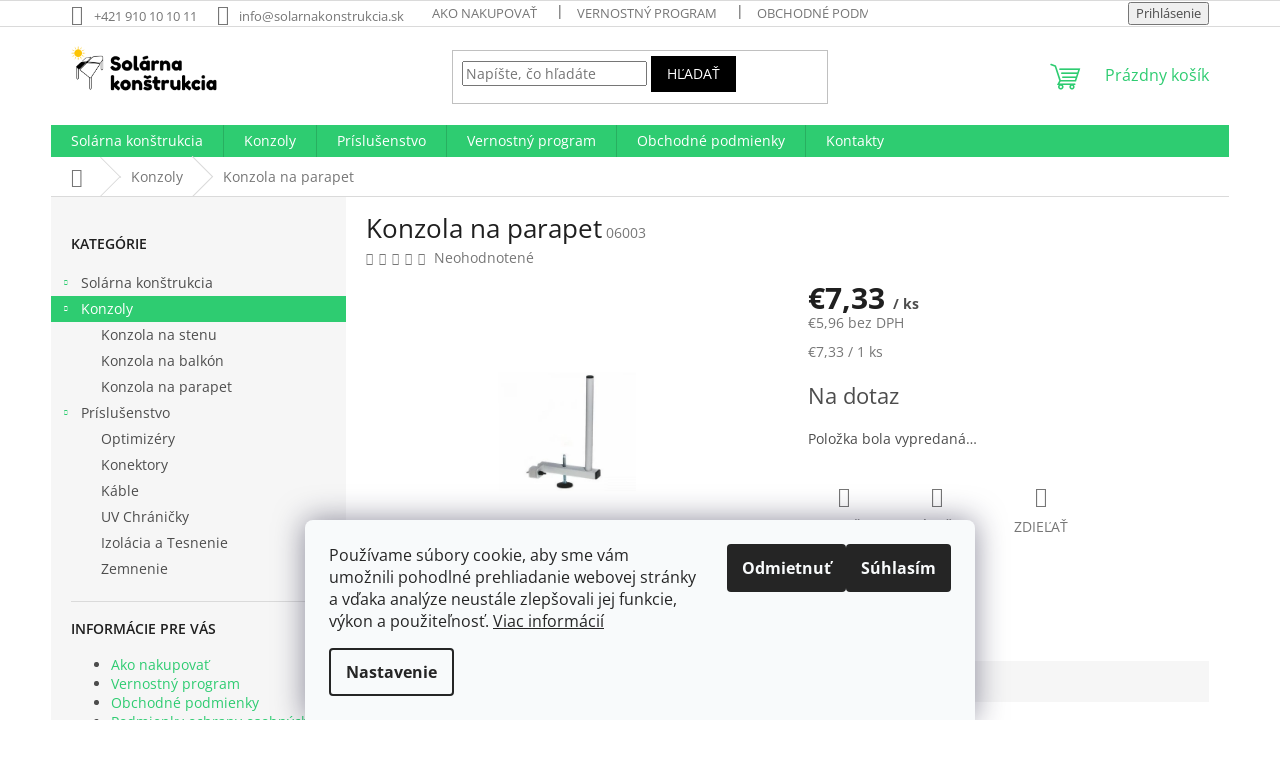

--- FILE ---
content_type: text/html; charset=utf-8
request_url: https://www.solarnakonstrukcia.sk/konzola-na-parapet-2/
body_size: 22168
content:
<!doctype html><html lang="sk" dir="ltr" class="header-background-light external-fonts-loaded"><head><meta charset="utf-8" /><meta name="viewport" content="width=device-width,initial-scale=1" /><title>Konzola na parapet</title><link rel="preconnect" href="https://cdn.myshoptet.com" /><link rel="dns-prefetch" href="https://cdn.myshoptet.com" /><link rel="preload" href="https://cdn.myshoptet.com/prj/dist/master/cms/libs/jquery/jquery-1.11.3.min.js" as="script" /><link href="https://cdn.myshoptet.com/prj/dist/master/cms/templates/frontend_templates/shared/css/font-face/open-sans.css" rel="stylesheet"><link href="https://cdn.myshoptet.com/prj/dist/master/shop/dist/font-shoptet-11.css.62c94c7785ff2cea73b2.css" rel="stylesheet"><script>
dataLayer = [];
dataLayer.push({'shoptet' : {
    "pageId": 683,
    "pageType": "productDetail",
    "currency": "EUR",
    "currencyInfo": {
        "decimalSeparator": ",",
        "exchangeRate": 1,
        "priceDecimalPlaces": 2,
        "symbol": "\u20ac",
        "symbolLeft": 1,
        "thousandSeparator": " "
    },
    "language": "sk",
    "projectId": 556018,
    "product": {
        "id": 48,
        "guid": "fd4f4436-90b8-11ed-9318-ecf4bbd49285",
        "hasVariants": false,
        "codes": [
            {
                "code": "06003"
            }
        ],
        "code": "06003",
        "name": "Konzola na parapet",
        "appendix": "",
        "weight": 0.47999999999999998,
        "currentCategory": "Konzoly",
        "currentCategoryGuid": "63a0411b-6ccb-11e9-ba63-0cc47a6c940e",
        "defaultCategory": "Konzoly",
        "defaultCategoryGuid": "63a0411b-6ccb-11e9-ba63-0cc47a6c940e",
        "currency": "EUR",
        "priceWithVat": 7.3300000000000001
    },
    "stocks": [
        {
            "id": 1,
            "title": "Tvrdo\u0161\u00edn",
            "isDeliveryPoint": 1,
            "visibleOnEshop": 1
        },
        {
            "id": "ext",
            "title": "Sklad",
            "isDeliveryPoint": 0,
            "visibleOnEshop": 1
        }
    ],
    "cartInfo": {
        "id": null,
        "freeShipping": false,
        "freeShippingFrom": null,
        "leftToFreeGift": {
            "formattedPrice": "\u20ac0",
            "priceLeft": 0
        },
        "freeGift": false,
        "leftToFreeShipping": {
            "priceLeft": null,
            "dependOnRegion": null,
            "formattedPrice": null
        },
        "discountCoupon": [],
        "getNoBillingShippingPrice": {
            "withoutVat": 0,
            "vat": 0,
            "withVat": 0
        },
        "cartItems": [],
        "taxMode": "ORDINARY"
    },
    "cart": [],
    "customer": {
        "priceRatio": 1,
        "priceListId": 1,
        "groupId": null,
        "registered": false,
        "mainAccount": false
    }
}});
dataLayer.push({'cookie_consent' : {
    "marketing": "denied",
    "analytics": "denied"
}});
document.addEventListener('DOMContentLoaded', function() {
    shoptet.consent.onAccept(function(agreements) {
        if (agreements.length == 0) {
            return;
        }
        dataLayer.push({
            'cookie_consent' : {
                'marketing' : (agreements.includes(shoptet.config.cookiesConsentOptPersonalisation)
                    ? 'granted' : 'denied'),
                'analytics': (agreements.includes(shoptet.config.cookiesConsentOptAnalytics)
                    ? 'granted' : 'denied')
            },
            'event': 'cookie_consent'
        });
    });
});
</script>

<!-- Google Tag Manager -->
<script>(function(w,d,s,l,i){w[l]=w[l]||[];w[l].push({'gtm.start':
new Date().getTime(),event:'gtm.js'});var f=d.getElementsByTagName(s)[0],
j=d.createElement(s),dl=l!='dataLayer'?'&l='+l:'';j.async=true;j.src=
'https://www.googletagmanager.com/gtm.js?id='+i+dl;f.parentNode.insertBefore(j,f);
})(window,document,'script','dataLayer','GTM-ND37JMRK');</script>
<!-- End Google Tag Manager -->

<meta property="og:type" content="website"><meta property="og:site_name" content="solarnakonstrukcia.sk"><meta property="og:url" content="https://www.solarnakonstrukcia.sk/konzola-na-parapet-2/"><meta property="og:title" content="Konzola na parapet"><meta name="author" content="www.SolarnaKonstrukcia.sk"><meta name="web_author" content="Shoptet.sk"><meta name="dcterms.rightsHolder" content="www.solarnakonstrukcia.sk"><meta name="robots" content="index,follow"><meta property="og:image" content="https://cdn.myshoptet.com/usr/www.solarnakonstrukcia.sk/user/shop/big/48_konzola-na-parapet.png?63d2db39"><meta property="product:price:amount" content="7.33"><meta property="product:price:currency" content="EUR"><style>:root {--color-primary: #2ecc71;--color-primary-h: 145;--color-primary-s: 63%;--color-primary-l: 49%;--color-primary-hover: #27ae60;--color-primary-hover-h: 145;--color-primary-hover-s: 63%;--color-primary-hover-l: 42%;--color-secondary: #34495e;--color-secondary-h: 210;--color-secondary-s: 29%;--color-secondary-l: 29%;--color-secondary-hover: #2c3e50;--color-secondary-hover-h: 210;--color-secondary-hover-s: 29%;--color-secondary-hover-l: 24%;--color-tertiary: #000000;--color-tertiary-h: 0;--color-tertiary-s: 0%;--color-tertiary-l: 0%;--color-tertiary-hover: #000000;--color-tertiary-hover-h: 0;--color-tertiary-hover-s: 0%;--color-tertiary-hover-l: 0%;--color-header-background: #ffffff;--template-font: "Open Sans";--template-headings-font: "Open Sans";--header-background-url: none;--cookies-notice-background: #F8FAFB;--cookies-notice-color: #252525;--cookies-notice-button-hover: #27263f;--cookies-notice-link-hover: #3b3a5f;--templates-update-management-preview-mode-content: "Náhľad aktualizácií šablóny je aktívny pre váš prehliadač."}</style>
    
    <link href="https://cdn.myshoptet.com/prj/dist/master/shop/dist/main-11.less.5a24dcbbdabfd189c152.css" rel="stylesheet" />
                <link href="https://cdn.myshoptet.com/prj/dist/master/shop/dist/mobile-header-v1-11.less.1ee105d41b5f713c21aa.css" rel="stylesheet" />
    
    <script>var shoptet = shoptet || {};</script>
    <script src="https://cdn.myshoptet.com/prj/dist/master/shop/dist/main-3g-header.js.05f199e7fd2450312de2.js"></script>
<!-- User include --><!-- api 1612(1202) html code header -->
<script id='pixel-chaty' async='true' src='https://cdn.chaty.app/pixel.js?id=MSpXldnG'></script>
<!-- project html code header -->
<meta name="facebook-domain-verification" content="kqz2iymjmrrqxquu1sz5t8jy79p6ws" />
<script id="chatway" async="true" src="https://cdn.chatway.app/widget.js?id=9zMqV4FLIgws"></script>


<!-- /User include --><link rel="shortcut icon" href="/favicon.ico" type="image/x-icon" /><link rel="canonical" href="https://www.solarnakonstrukcia.sk/konzola-na-parapet-2/" /><style>/* custom background */@media (min-width: 992px) {body {background-color: #ffffff ;background-position: top center;background-repeat: no-repeat;background-attachment: scroll;}}</style>    <!-- Global site tag (gtag.js) - Google Analytics -->
    <script async src="https://www.googletagmanager.com/gtag/js?id=G-VN5M0XVSGL"></script>
    <script>
        
        window.dataLayer = window.dataLayer || [];
        function gtag(){dataLayer.push(arguments);}
        

                    console.debug('default consent data');

            gtag('consent', 'default', {"ad_storage":"denied","analytics_storage":"denied","ad_user_data":"denied","ad_personalization":"denied","wait_for_update":500});
            dataLayer.push({
                'event': 'default_consent'
            });
        
        gtag('js', new Date());

        
                gtag('config', 'G-VN5M0XVSGL', {"groups":"GA4","send_page_view":false,"content_group":"productDetail","currency":"EUR","page_language":"sk"});
        
                gtag('config', 'AW-11103827842', {"allow_enhanced_conversions":true});
        
        
        
        
        
                    gtag('event', 'page_view', {"send_to":"GA4","page_language":"sk","content_group":"productDetail","currency":"EUR"});
        
                gtag('set', 'currency', 'EUR');

        gtag('event', 'view_item', {
            "send_to": "UA",
            "items": [
                {
                    "id": "06003",
                    "name": "Konzola na parapet",
                    "category": "Konzoly",
                                                            "price": 5.96
                }
            ]
        });
        
        
        
        
        
                    gtag('event', 'view_item', {"send_to":"GA4","page_language":"sk","content_group":"productDetail","value":5.96,"currency":"EUR","items":[{"item_id":"06003","item_name":"Konzola na parapet","item_category":"Konzoly","price":5.96,"quantity":1,"index":0}]});
        
        
        
        
        
        
        
        document.addEventListener('DOMContentLoaded', function() {
            if (typeof shoptet.tracking !== 'undefined') {
                for (var id in shoptet.tracking.bannersList) {
                    gtag('event', 'view_promotion', {
                        "send_to": "UA",
                        "promotions": [
                            {
                                "id": shoptet.tracking.bannersList[id].id,
                                "name": shoptet.tracking.bannersList[id].name,
                                "position": shoptet.tracking.bannersList[id].position
                            }
                        ]
                    });
                }
            }

            shoptet.consent.onAccept(function(agreements) {
                if (agreements.length !== 0) {
                    console.debug('gtag consent accept');
                    var gtagConsentPayload =  {
                        'ad_storage': agreements.includes(shoptet.config.cookiesConsentOptPersonalisation)
                            ? 'granted' : 'denied',
                        'analytics_storage': agreements.includes(shoptet.config.cookiesConsentOptAnalytics)
                            ? 'granted' : 'denied',
                                                                                                'ad_user_data': agreements.includes(shoptet.config.cookiesConsentOptPersonalisation)
                            ? 'granted' : 'denied',
                        'ad_personalization': agreements.includes(shoptet.config.cookiesConsentOptPersonalisation)
                            ? 'granted' : 'denied',
                        };
                    console.debug('update consent data', gtagConsentPayload);
                    gtag('consent', 'update', gtagConsentPayload);
                    dataLayer.push(
                        { 'event': 'update_consent' }
                    );
                }
            });
        });
    </script>
<script>
    (function(t, r, a, c, k, i, n, g) { t['ROIDataObject'] = k;
    t[k]=t[k]||function(){ (t[k].q=t[k].q||[]).push(arguments) },t[k].c=i;n=r.createElement(a),
    g=r.getElementsByTagName(a)[0];n.async=1;n.src=c;g.parentNode.insertBefore(n,g)
    })(window, document, 'script', '//www.heureka.sk/ocm/sdk.js?source=shoptet&version=2&page=product_detail', 'heureka', 'sk');

    heureka('set_user_consent', 0);
</script>
</head><body class="desktop id-683 in-konzoly template-11 type-product type-detail multiple-columns-body columns-3 ums_forms_redesign--off ums_a11y_category_page--on ums_discussion_rating_forms--off ums_flags_display_unification--on ums_a11y_login--on mobile-header-version-1"><noscript>
    <style>
        #header {
            padding-top: 0;
            position: relative !important;
            top: 0;
        }
        .header-navigation {
            position: relative !important;
        }
        .overall-wrapper {
            margin: 0 !important;
        }
        body:not(.ready) {
            visibility: visible !important;
        }
    </style>
    <div class="no-javascript">
        <div class="no-javascript__title">Musíte zmeniť nastavenie vášho prehliadača</div>
        <div class="no-javascript__text">Pozrite sa na: <a href="https://www.google.com/support/bin/answer.py?answer=23852">Ako povoliť JavaScript vo vašom prehliadači</a>.</div>
        <div class="no-javascript__text">Ak používate software na blokovanie reklám, možno bude potrebné, aby ste povolili JavaScript z tejto stránky.</div>
        <div class="no-javascript__text">Ďakujeme.</div>
    </div>
</noscript>

        <div id="fb-root"></div>
        <script>
            window.fbAsyncInit = function() {
                FB.init({
//                    appId            : 'your-app-id',
                    autoLogAppEvents : true,
                    xfbml            : true,
                    version          : 'v19.0'
                });
            };
        </script>
        <script async defer crossorigin="anonymous" src="https://connect.facebook.net/sk_SK/sdk.js"></script>
<!-- Google Tag Manager (noscript) -->
<noscript><iframe src="https://www.googletagmanager.com/ns.html?id=GTM-ND37JMRK"
height="0" width="0" style="display:none;visibility:hidden"></iframe></noscript>
<!-- End Google Tag Manager (noscript) -->

    <div class="siteCookies siteCookies--bottom siteCookies--light js-siteCookies" role="dialog" data-testid="cookiesPopup" data-nosnippet>
        <div class="siteCookies__form">
            <div class="siteCookies__content">
                <div class="siteCookies__text">
                    Používame súbory cookie, aby sme vám umožnili pohodlné prehliadanie webovej stránky a vďaka analýze neustále zlepšovali jej funkcie, výkon a použiteľnosť. <a href="/podmienky-ochrany-osobnych-udajov/" target="_blank" rel="noopener noreferrer">Viac informácií</a>
                </div>
                <p class="siteCookies__links">
                    <button class="siteCookies__link js-cookies-settings" aria-label="Nastavenia cookies" data-testid="cookiesSettings">Nastavenie</button>
                </p>
            </div>
            <div class="siteCookies__buttonWrap">
                                    <button class="siteCookies__button js-cookiesConsentSubmit" value="reject" aria-label="Odmietnuť cookies" data-testid="buttonCookiesReject">Odmietnuť</button>
                                <button class="siteCookies__button js-cookiesConsentSubmit" value="all" aria-label="Prijať cookies" data-testid="buttonCookiesAccept">Súhlasím</button>
            </div>
        </div>
        <script>
            document.addEventListener("DOMContentLoaded", () => {
                const siteCookies = document.querySelector('.js-siteCookies');
                document.addEventListener("scroll", shoptet.common.throttle(() => {
                    const st = document.documentElement.scrollTop;
                    if (st > 1) {
                        siteCookies.classList.add('siteCookies--scrolled');
                    } else {
                        siteCookies.classList.remove('siteCookies--scrolled');
                    }
                }, 100));
            });
        </script>
    </div>
<a href="#content" class="skip-link sr-only">Prejsť na obsah</a><div class="overall-wrapper"><div class="user-action"><div class="container">
    <div class="user-action-in">
                    <div id="login" class="user-action-login popup-widget login-widget" role="dialog" aria-labelledby="loginHeading">
        <div class="popup-widget-inner">
                            <h2 id="loginHeading">Prihlásenie k vášmu účtu</h2><div id="customerLogin"><form action="/action/Customer/Login/" method="post" id="formLoginIncluded" class="csrf-enabled formLogin" data-testid="formLogin"><input type="hidden" name="referer" value="" /><div class="form-group"><div class="input-wrapper email js-validated-element-wrapper no-label"><input type="email" name="email" class="form-control" autofocus placeholder="E-mailová adresa (napr. jan@novak.sk)" data-testid="inputEmail" autocomplete="email" required /></div></div><div class="form-group"><div class="input-wrapper password js-validated-element-wrapper no-label"><input type="password" name="password" class="form-control" placeholder="Heslo" data-testid="inputPassword" autocomplete="current-password" required /><span class="no-display">Nemôžete vyplniť toto pole</span><input type="text" name="surname" value="" class="no-display" /></div></div><div class="form-group"><div class="login-wrapper"><button type="submit" class="btn btn-secondary btn-text btn-login" data-testid="buttonSubmit">Prihlásiť sa</button><div class="password-helper"><a href="/registracia/" data-testid="signup" rel="nofollow">Nová registrácia</a><a href="/klient/zabudnute-heslo/" rel="nofollow">Zabudnuté heslo</a></div></div></div></form>
</div>                    </div>
    </div>

                            <div id="cart-widget" class="user-action-cart popup-widget cart-widget loader-wrapper" data-testid="popupCartWidget" role="dialog" aria-hidden="true">
    <div class="popup-widget-inner cart-widget-inner place-cart-here">
        <div class="loader-overlay">
            <div class="loader"></div>
        </div>
    </div>

    <div class="cart-widget-button">
        <a href="/kosik/" class="btn btn-conversion" id="continue-order-button" rel="nofollow" data-testid="buttonNextStep">Pokračovať do košíka</a>
    </div>
</div>
            </div>
</div>
</div><div class="top-navigation-bar" data-testid="topNavigationBar">

    <div class="container">

        <div class="top-navigation-contacts">
            <strong>Zákaznícka podpora:</strong><a href="tel:+421910101011" class="project-phone" aria-label="Zavolať na +421910101011" data-testid="contactboxPhone"><span>+421 910 10 10 11</span></a><a href="mailto:info@solarnakonstrukcia.sk" class="project-email" data-testid="contactboxEmail"><span>info@solarnakonstrukcia.sk</span></a>        </div>

                            <div class="top-navigation-menu">
                <div class="top-navigation-menu-trigger"></div>
                <ul class="top-navigation-bar-menu">
                                            <li class="top-navigation-menu-item-27">
                            <a href="/ako-nakupovat/">Ako nakupovať</a>
                        </li>
                                            <li class="top-navigation-menu-item-726">
                            <a href="/vernostny-program/">Vernostný program</a>
                        </li>
                                            <li class="top-navigation-menu-item-39">
                            <a href="/obchodne-podmienky/">Obchodné podmienky</a>
                        </li>
                                            <li class="top-navigation-menu-item-691">
                            <a href="/podmienky-ochrany-osobnych-udajov/">Podmienky ochrany osobných údajov</a>
                        </li>
                                            <li class="top-navigation-menu-item--6">
                            <a href="/napiste-nam/">Napíšte nám</a>
                        </li>
                                    </ul>
                <ul class="top-navigation-bar-menu-helper"></ul>
            </div>
        
        <div class="top-navigation-tools top-navigation-tools--language">
            <div class="responsive-tools">
                <a href="#" class="toggle-window" data-target="search" aria-label="Hľadať" data-testid="linkSearchIcon"></a>
                                                            <a href="#" class="toggle-window" data-target="login"></a>
                                                    <a href="#" class="toggle-window" data-target="navigation" aria-label="Menu" data-testid="hamburgerMenu"></a>
            </div>
                        <button class="top-nav-button top-nav-button-login toggle-window" type="button" data-target="login" aria-haspopup="dialog" aria-controls="login" aria-expanded="false" data-testid="signin"><span>Prihlásenie</span></button>        </div>

    </div>

</div>
<header id="header"><div class="container navigation-wrapper">
    <div class="header-top">
        <div class="site-name-wrapper">
            <div class="site-name"><a href="/" data-testid="linkWebsiteLogo"><img src="https://cdn.myshoptet.com/usr/www.solarnakonstrukcia.sk/user/logos/solarne-konstrukcia-2.png" alt="www.SolarnaKonstrukcia.sk" fetchpriority="low" /></a></div>        </div>
        <div class="search" itemscope itemtype="https://schema.org/WebSite">
            <meta itemprop="headline" content="Konzoly"/><meta itemprop="url" content="https://www.solarnakonstrukcia.sk"/>            <form action="/action/ProductSearch/prepareString/" method="post"
    id="formSearchForm" class="search-form compact-form js-search-main"
    itemprop="potentialAction" itemscope itemtype="https://schema.org/SearchAction" data-testid="searchForm">
    <fieldset>
        <meta itemprop="target"
            content="https://www.solarnakonstrukcia.sk/vyhladavanie/?string={string}"/>
        <input type="hidden" name="language" value="sk"/>
        
            
<input
    type="search"
    name="string"
        class="query-input form-control search-input js-search-input"
    placeholder="Napíšte, čo hľadáte"
    autocomplete="off"
    required
    itemprop="query-input"
    aria-label="Vyhľadávanie"
    data-testid="searchInput"
>
            <button type="submit" class="btn btn-default" data-testid="searchBtn">Hľadať</button>
        
    </fieldset>
</form>
        </div>
        <div class="navigation-buttons">
                
    <a href="/kosik/" class="btn btn-icon toggle-window cart-count" data-target="cart" data-hover="true" data-redirect="true" data-testid="headerCart" rel="nofollow" aria-haspopup="dialog" aria-expanded="false" aria-controls="cart-widget">
        
                <span class="sr-only">Nákupný košík</span>
        
            <span class="cart-price visible-lg-inline-block" data-testid="headerCartPrice">
                                    Prázdny košík                            </span>
        
    
            </a>
        </div>
    </div>
    <nav id="navigation" aria-label="Hlavné menu" data-collapsible="true"><div class="navigation-in menu"><ul class="menu-level-1" role="menubar" data-testid="headerMenuItems"><li class="menu-item-674 ext" role="none"><a href="/solarna-konstrukcia/" data-testid="headerMenuItem" role="menuitem" aria-haspopup="true" aria-expanded="false"><b>Solárna konštrukcia</b><span class="submenu-arrow"></span></a><ul class="menu-level-2" aria-label="Solárna konštrukcia" tabindex="-1" role="menu"><li class="menu-item-679" role="none"><a href="/hlinikove-profily--h-l/" class="menu-image" data-testid="headerMenuItem" tabindex="-1" aria-hidden="true"><img src="data:image/svg+xml,%3Csvg%20width%3D%22140%22%20height%3D%22100%22%20xmlns%3D%22http%3A%2F%2Fwww.w3.org%2F2000%2Fsvg%22%3E%3C%2Fsvg%3E" alt="" aria-hidden="true" width="140" height="100"  data-src="https://cdn.myshoptet.com/usr/www.solarnakonstrukcia.sk/user/categories/thumb/1.png" fetchpriority="low" /></a><div><a href="/hlinikove-profily--h-l/" data-testid="headerMenuItem" role="menuitem"><span>Hliníkové profily &quot;H&quot; &quot;L&quot;</span></a>
                        </div></li><li class="menu-item-681" role="none"><a href="/stresne-drziaky/" class="menu-image" data-testid="headerMenuItem" tabindex="-1" aria-hidden="true"><img src="data:image/svg+xml,%3Csvg%20width%3D%22140%22%20height%3D%22100%22%20xmlns%3D%22http%3A%2F%2Fwww.w3.org%2F2000%2Fsvg%22%3E%3C%2Fsvg%3E" alt="" aria-hidden="true" width="140" height="100"  data-src="https://cdn.myshoptet.com/usr/www.solarnakonstrukcia.sk/user/categories/thumb/3.png" fetchpriority="low" /></a><div><a href="/stresne-drziaky/" data-testid="headerMenuItem" role="menuitem"><span>Strešné držiaky</span></a>
                        </div></li><li class="menu-item-732" role="none"><a href="/al-trojuholniky/" class="menu-image" data-testid="headerMenuItem" tabindex="-1" aria-hidden="true"><img src="data:image/svg+xml,%3Csvg%20width%3D%22140%22%20height%3D%22100%22%20xmlns%3D%22http%3A%2F%2Fwww.w3.org%2F2000%2Fsvg%22%3E%3C%2Fsvg%3E" alt="" aria-hidden="true" width="140" height="100"  data-src="https://cdn.myshoptet.com/usr/www.solarnakonstrukcia.sk/user/categories/thumb/maly_30.png" fetchpriority="low" /></a><div><a href="/al-trojuholniky/" data-testid="headerMenuItem" role="menuitem"><span>Al Trojuholníky</span></a>
                        </div></li><li class="menu-item-680" role="none"><a href="/uchyty-a-spojky/" class="menu-image" data-testid="headerMenuItem" tabindex="-1" aria-hidden="true"><img src="data:image/svg+xml,%3Csvg%20width%3D%22140%22%20height%3D%22100%22%20xmlns%3D%22http%3A%2F%2Fwww.w3.org%2F2000%2Fsvg%22%3E%3C%2Fsvg%3E" alt="" aria-hidden="true" width="140" height="100"  data-src="https://cdn.myshoptet.com/usr/www.solarnakonstrukcia.sk/user/categories/thumb/2.png" fetchpriority="low" /></a><div><a href="/uchyty-a-spojky/" data-testid="headerMenuItem" role="menuitem"><span>Úchyty a Spojky</span></a>
                        </div></li><li class="menu-item-714" role="none"><a href="/skrutky-a-matice/" class="menu-image" data-testid="headerMenuItem" tabindex="-1" aria-hidden="true"><img src="data:image/svg+xml,%3Csvg%20width%3D%22140%22%20height%3D%22100%22%20xmlns%3D%22http%3A%2F%2Fwww.w3.org%2F2000%2Fsvg%22%3E%3C%2Fsvg%3E" alt="" aria-hidden="true" width="140" height="100"  data-src="https://cdn.myshoptet.com/usr/www.solarnakonstrukcia.sk/user/categories/thumb/5.png" fetchpriority="low" /></a><div><a href="/skrutky-a-matice/" data-testid="headerMenuItem" role="menuitem"><span>Skrutky a Matice</span></a>
                        </div></li><li class="menu-item-744" role="none"><a href="/kable-a-konektory/" class="menu-image" data-testid="headerMenuItem" tabindex="-1" aria-hidden="true"><img src="data:image/svg+xml,%3Csvg%20width%3D%22140%22%20height%3D%22100%22%20xmlns%3D%22http%3A%2F%2Fwww.w3.org%2F2000%2Fsvg%22%3E%3C%2Fsvg%3E" alt="" aria-hidden="true" width="140" height="100"  data-src="https://cdn.myshoptet.com/usr/www.solarnakonstrukcia.sk/user/categories/thumb/cerveny.png" fetchpriority="low" /></a><div><a href="/kable-a-konektory/" data-testid="headerMenuItem" role="menuitem"><span>Káble a konektory</span></a>
                        </div></li><li class="menu-item-750" role="none"><a href="/stavebna-chemia/" class="menu-image" data-testid="headerMenuItem" tabindex="-1" aria-hidden="true"><img src="data:image/svg+xml,%3Csvg%20width%3D%22140%22%20height%3D%22100%22%20xmlns%3D%22http%3A%2F%2Fwww.w3.org%2F2000%2Fsvg%22%3E%3C%2Fsvg%3E" alt="" aria-hidden="true" width="140" height="100"  data-src="https://cdn.myshoptet.com/usr/www.solarnakonstrukcia.sk/user/categories/thumb/stavebna_chemia.png" fetchpriority="low" /></a><div><a href="/stavebna-chemia/" data-testid="headerMenuItem" role="menuitem"><span>Stavebná chémia</span></a>
                        </div></li></ul></li>
<li class="menu-item-683 ext" role="none"><a href="/konzoly/" class="active" data-testid="headerMenuItem" role="menuitem" aria-haspopup="true" aria-expanded="false"><b>Konzoly</b><span class="submenu-arrow"></span></a><ul class="menu-level-2" aria-label="Konzoly" tabindex="-1" role="menu"><li class="menu-item-684" role="none"><a href="/konzola-na-stenu-2/" class="menu-image" data-testid="headerMenuItem" tabindex="-1" aria-hidden="true"><img src="data:image/svg+xml,%3Csvg%20width%3D%22140%22%20height%3D%22100%22%20xmlns%3D%22http%3A%2F%2Fwww.w3.org%2F2000%2Fsvg%22%3E%3C%2Fsvg%3E" alt="" aria-hidden="true" width="140" height="100"  data-src="https://cdn.myshoptet.com/usr/www.solarnakonstrukcia.sk/user/categories/thumb/7.png" fetchpriority="low" /></a><div><a href="/konzola-na-stenu-2/" data-testid="headerMenuItem" role="menuitem"><span>Konzola na stenu</span></a>
                        </div></li><li class="menu-item-685" role="none"><a href="/konzola-na-balkon/" class="menu-image" data-testid="headerMenuItem" tabindex="-1" aria-hidden="true"><img src="data:image/svg+xml,%3Csvg%20width%3D%22140%22%20height%3D%22100%22%20xmlns%3D%22http%3A%2F%2Fwww.w3.org%2F2000%2Fsvg%22%3E%3C%2Fsvg%3E" alt="" aria-hidden="true" width="140" height="100"  data-src="https://cdn.myshoptet.com/usr/www.solarnakonstrukcia.sk/user/categories/thumb/6.png" fetchpriority="low" /></a><div><a href="/konzola-na-balkon/" data-testid="headerMenuItem" role="menuitem"><span>Konzola na balkón</span></a>
                        </div></li><li class="menu-item-686" role="none"><a href="/konzola-na-parapet/" class="menu-image" data-testid="headerMenuItem" tabindex="-1" aria-hidden="true"><img src="data:image/svg+xml,%3Csvg%20width%3D%22140%22%20height%3D%22100%22%20xmlns%3D%22http%3A%2F%2Fwww.w3.org%2F2000%2Fsvg%22%3E%3C%2Fsvg%3E" alt="" aria-hidden="true" width="140" height="100"  data-src="https://cdn.myshoptet.com/usr/www.solarnakonstrukcia.sk/user/categories/thumb/8.png" fetchpriority="low" /></a><div><a href="/konzola-na-parapet/" data-testid="headerMenuItem" role="menuitem"><span>Konzola na parapet</span></a>
                        </div></li></ul></li>
<li class="menu-item-756 ext" role="none"><a href="/prislusenstvo/" data-testid="headerMenuItem" role="menuitem" aria-haspopup="true" aria-expanded="false"><b>Príslušenstvo</b><span class="submenu-arrow"></span></a><ul class="menu-level-2" aria-label="Príslušenstvo" tabindex="-1" role="menu"><li class="menu-item-759" role="none"><a href="/optimizery/" class="menu-image" data-testid="headerMenuItem" tabindex="-1" aria-hidden="true"><img src="data:image/svg+xml,%3Csvg%20width%3D%22140%22%20height%3D%22100%22%20xmlns%3D%22http%3A%2F%2Fwww.w3.org%2F2000%2Fsvg%22%3E%3C%2Fsvg%3E" alt="" aria-hidden="true" width="140" height="100"  data-src="https://cdn.myshoptet.com/usr/www.solarnakonstrukcia.sk/user/categories/thumb/optimizer.png" fetchpriority="low" /></a><div><a href="/optimizery/" data-testid="headerMenuItem" role="menuitem"><span>Optimizéry</span></a>
                        </div></li><li class="menu-item-762" role="none"><a href="/konektory/" class="menu-image" data-testid="headerMenuItem" tabindex="-1" aria-hidden="true"><img src="data:image/svg+xml,%3Csvg%20width%3D%22140%22%20height%3D%22100%22%20xmlns%3D%22http%3A%2F%2Fwww.w3.org%2F2000%2Fsvg%22%3E%3C%2Fsvg%3E" alt="" aria-hidden="true" width="140" height="100"  data-src="https://cdn.myshoptet.com/usr/www.solarnakonstrukcia.sk/user/categories/thumb/mc4.png" fetchpriority="low" /></a><div><a href="/konektory/" data-testid="headerMenuItem" role="menuitem"><span>Konektory</span></a>
                        </div></li><li class="menu-item-765" role="none"><a href="/kable/" class="menu-image" data-testid="headerMenuItem" tabindex="-1" aria-hidden="true"><img src="data:image/svg+xml,%3Csvg%20width%3D%22140%22%20height%3D%22100%22%20xmlns%3D%22http%3A%2F%2Fwww.w3.org%2F2000%2Fsvg%22%3E%3C%2Fsvg%3E" alt="" aria-hidden="true" width="140" height="100"  data-src="https://cdn.myshoptet.com/usr/www.solarnakonstrukcia.sk/user/categories/thumb/h1z2z2.png" fetchpriority="low" /></a><div><a href="/kable/" data-testid="headerMenuItem" role="menuitem"><span>Káble</span></a>
                        </div></li><li class="menu-item-768" role="none"><a href="/uv-chranicky/" class="menu-image" data-testid="headerMenuItem" tabindex="-1" aria-hidden="true"><img src="data:image/svg+xml,%3Csvg%20width%3D%22140%22%20height%3D%22100%22%20xmlns%3D%22http%3A%2F%2Fwww.w3.org%2F2000%2Fsvg%22%3E%3C%2Fsvg%3E" alt="" aria-hidden="true" width="140" height="100"  data-src="https://cdn.myshoptet.com/usr/www.solarnakonstrukcia.sk/user/categories/thumb/uv_chranicka.png" fetchpriority="low" /></a><div><a href="/uv-chranicky/" data-testid="headerMenuItem" role="menuitem"><span>UV Chráničky</span></a>
                        </div></li><li class="menu-item-771" role="none"><a href="/izolacia-a-tesnenie/" class="menu-image" data-testid="headerMenuItem" tabindex="-1" aria-hidden="true"><img src="data:image/svg+xml,%3Csvg%20width%3D%22140%22%20height%3D%22100%22%20xmlns%3D%22http%3A%2F%2Fwww.w3.org%2F2000%2Fsvg%22%3E%3C%2Fsvg%3E" alt="" aria-hidden="true" width="140" height="100"  data-src="https://cdn.myshoptet.com/usr/www.solarnakonstrukcia.sk/user/categories/thumb/epdm_paska.png" fetchpriority="low" /></a><div><a href="/izolacia-a-tesnenie/" data-testid="headerMenuItem" role="menuitem"><span>Izolácia a Tesnenie</span></a>
                        </div></li><li class="menu-item-774" role="none"><a href="/zemnenie/" class="menu-image" data-testid="headerMenuItem" tabindex="-1" aria-hidden="true"><img src="data:image/svg+xml,%3Csvg%20width%3D%22140%22%20height%3D%22100%22%20xmlns%3D%22http%3A%2F%2Fwww.w3.org%2F2000%2Fsvg%22%3E%3C%2Fsvg%3E" alt="" aria-hidden="true" width="140" height="100"  data-src="https://cdn.myshoptet.com/usr/www.solarnakonstrukcia.sk/user/categories/thumb/zemnenie.png" fetchpriority="low" /></a><div><a href="/zemnenie/" data-testid="headerMenuItem" role="menuitem"><span>Zemnenie</span></a>
                        </div></li></ul></li>
<li class="menu-item-726" role="none"><a href="/vernostny-program/" data-testid="headerMenuItem" role="menuitem" aria-expanded="false"><b>Vernostný program</b></a></li>
<li class="menu-item-39" role="none"><a href="/obchodne-podmienky/" data-testid="headerMenuItem" role="menuitem" aria-expanded="false"><b>Obchodné podmienky</b></a></li>
<li class="menu-item-29" role="none"><a href="/kontakty/" data-testid="headerMenuItem" role="menuitem" aria-expanded="false"><b>Kontakty</b></a></li>
</ul>
    <ul class="navigationActions" role="menu">
                            <li role="none">
                                    <a href="/login/?backTo=%2Fkonzola-na-parapet-2%2F" rel="nofollow" data-testid="signin" role="menuitem"><span>Prihlásenie</span></a>
                            </li>
                        </ul>
</div><span class="navigation-close"></span></nav><div class="menu-helper" data-testid="hamburgerMenu"><span>Viac</span></div>
</div></header><!-- / header -->


                    <div class="container breadcrumbs-wrapper">
            <div class="breadcrumbs navigation-home-icon-wrapper" itemscope itemtype="https://schema.org/BreadcrumbList">
                                                                            <span id="navigation-first" data-basetitle="www.SolarnaKonstrukcia.sk" itemprop="itemListElement" itemscope itemtype="https://schema.org/ListItem">
                <a href="/" itemprop="item" class="navigation-home-icon"><span class="sr-only" itemprop="name">Domov</span></a>
                <span class="navigation-bullet">/</span>
                <meta itemprop="position" content="1" />
            </span>
                                <span id="navigation-1" itemprop="itemListElement" itemscope itemtype="https://schema.org/ListItem">
                <a href="/konzoly/" itemprop="item" data-testid="breadcrumbsSecondLevel"><span itemprop="name">Konzoly</span></a>
                <span class="navigation-bullet">/</span>
                <meta itemprop="position" content="2" />
            </span>
                                            <span id="navigation-2" itemprop="itemListElement" itemscope itemtype="https://schema.org/ListItem" data-testid="breadcrumbsLastLevel">
                <meta itemprop="item" content="https://www.solarnakonstrukcia.sk/konzola-na-parapet-2/" />
                <meta itemprop="position" content="3" />
                <span itemprop="name" data-title="Konzola na parapet">Konzola na parapet <span class="appendix"></span></span>
            </span>
            </div>
        </div>
    
<div id="content-wrapper" class="container content-wrapper">
    
    <div class="content-wrapper-in">
                                                <aside class="sidebar sidebar-left"  data-testid="sidebarMenu">
                                                                                                <div class="sidebar-inner">
                                                                                                        <div class="box box-bg-variant box-categories">    <div class="skip-link__wrapper">
        <span id="categories-start" class="skip-link__target js-skip-link__target sr-only" tabindex="-1">&nbsp;</span>
        <a href="#categories-end" class="skip-link skip-link--start sr-only js-skip-link--start">Preskočiť kategórie</a>
    </div>

<h4>Kategórie</h4>


<div id="categories"><div class="categories cat-01 expandable external" id="cat-674"><div class="topic"><a href="/solarna-konstrukcia/">Solárna konštrukcia<span class="cat-trigger">&nbsp;</span></a></div>

    </div><div class="categories cat-02 expandable active expanded" id="cat-683"><div class="topic active"><a href="/konzoly/">Konzoly<span class="cat-trigger">&nbsp;</span></a></div>

                    <ul class=" active expanded">
                                        <li >
                <a href="/konzola-na-stenu-2/">
                    Konzola na stenu
                                    </a>
                                                                </li>
                                <li >
                <a href="/konzola-na-balkon/">
                    Konzola na balkón
                                    </a>
                                                                </li>
                                <li >
                <a href="/konzola-na-parapet/">
                    Konzola na parapet
                                    </a>
                                                                </li>
                </ul>
    </div><div class="categories cat-01 expandable expanded" id="cat-756"><div class="topic"><a href="/prislusenstvo/">Príslušenstvo<span class="cat-trigger">&nbsp;</span></a></div>

                    <ul class=" expanded">
                                        <li >
                <a href="/optimizery/">
                    Optimizéry
                                    </a>
                                                                </li>
                                <li >
                <a href="/konektory/">
                    Konektory
                                    </a>
                                                                </li>
                                <li >
                <a href="/kable/">
                    Káble
                                    </a>
                                                                </li>
                                <li >
                <a href="/uv-chranicky/">
                    UV Chráničky
                                    </a>
                                                                </li>
                                <li >
                <a href="/izolacia-a-tesnenie/">
                    Izolácia a Tesnenie
                                    </a>
                                                                </li>
                                <li >
                <a href="/zemnenie/">
                    Zemnenie
                                    </a>
                                                                </li>
                </ul>
    </div>        </div>

    <div class="skip-link__wrapper">
        <a href="#categories-start" class="skip-link skip-link--end sr-only js-skip-link--end" tabindex="-1" hidden>Preskočiť kategórie</a>
        <span id="categories-end" class="skip-link__target js-skip-link__target sr-only" tabindex="-1">&nbsp;</span>
    </div>
</div>
                                                                                                            <div class="box box-bg-default box-sm box-articles">            <h4><span>Informácie pre vás</span></h4>
    <ul>
                    <li><a href="/ako-nakupovat/">Ako nakupovať</a></li>
                    <li><a href="/vernostny-program/">Vernostný program</a></li>
                    <li><a href="/obchodne-podmienky/">Obchodné podmienky</a></li>
                    <li><a href="/podmienky-ochrany-osobnych-udajov/">Podmienky ochrany osobných údajov</a></li>
                    <li><a href="/napiste-nam/">Napíšte nám</a></li>
            </ul>
</div>
                                                                                                            <div class="box box-bg-variant box-sm box-cartButton"><h4><span>Nákupný košík</span></h4>

<div class="cart-overview">
    <a href="/kosik/" class="btn btn-primary" rel="nofollow" data-testid="cartOverview">
        <span class="cart-overview-item-count" data-testid="cartOverviewCount">0</span>ks /
        <span class="cart-overview-final-price" data-testid="cartOverviewPrice">€0</span>
    </a>
</div>
</div>
                                                                                                            <div class="box box-bg-default box-sm box-newsletter">    <div class="newsletter-header">
        <h4 class="topic"><span>Odoberať newsletter</span></h4>
        
    </div>
            <form action="/action/MailForm/subscribeToNewsletters/" method="post" id="formNewsletterWidget" class="subscribe-form compact-form">
    <fieldset>
        <input type="hidden" name="formId" value="2" />
                <span class="no-display">Nevypĺňajte toto pole:</span>
        <input type="text" name="surname" class="no-display" />
        <div class="validator-msg-holder js-validated-element-wrapper">
            <input type="email" name="email" class="form-control" placeholder="Vaša e-mailová adresa" required />
        </div>
                                <br />
            <div>
                                    <div class="form-group js-validated-element-wrapper consents consents-first">
            <input
                type="hidden"
                name="consents[]"
                id="newsletterWidgetConsents16"
                value="16"
                                                        data-special-message="validatorConsent"
                            />
                                        <label for="newsletterWidgetConsents16" class="whole-width">
                                        Vložením e-mailu súhlasíte s <a href="/podmienky-ochrany-osobnych-udajov/" rel="noopener noreferrer">podmienkami ochrany osobných údajov</a>
                </label>
                    </div>
                </div>
                        <button type="submit" class="btn btn-default btn-arrow-right"><span class="sr-only">Prihlásiť sa</span></button>
    </fieldset>
</form>

    </div>
                                                                                                                                    </div>
                                                            </aside>
                            <main id="content" class="content narrow">
                            
<div class="p-detail" itemscope itemtype="https://schema.org/Product">

    
    <meta itemprop="name" content="Konzola na parapet" />
    <meta itemprop="category" content="Úvodná stránka &gt; Konzoly &gt; Konzola na parapet" />
    <meta itemprop="url" content="https://www.solarnakonstrukcia.sk/konzola-na-parapet-2/" />
    <meta itemprop="image" content="https://cdn.myshoptet.com/usr/www.solarnakonstrukcia.sk/user/shop/big/48_konzola-na-parapet.png?63d2db39" />
                                            
        <div class="p-detail-inner">

        <div class="p-detail-inner-header">
            <h1>
                  Konzola na parapet            </h1>

                <span class="p-code">
        <span class="p-code-label">Kód:</span>
                    <span>06003</span>
            </span>
        </div>

        <form action="/action/Cart/addCartItem/" method="post" id="product-detail-form" class="pr-action csrf-enabled" data-testid="formProduct">

            <meta itemprop="productID" content="48" /><meta itemprop="identifier" content="fd4f4436-90b8-11ed-9318-ecf4bbd49285" /><meta itemprop="sku" content="06003" /><span itemprop="offers" itemscope itemtype="https://schema.org/Offer"><link itemprop="availability" href="https://schema.org/InStock" /><meta itemprop="url" content="https://www.solarnakonstrukcia.sk/konzola-na-parapet-2/" /><meta itemprop="price" content="7.33" /><meta itemprop="priceCurrency" content="EUR" /><link itemprop="itemCondition" href="https://schema.org/NewCondition" /></span><input type="hidden" name="productId" value="48" /><input type="hidden" name="priceId" value="60" /><input type="hidden" name="language" value="sk" />

            <div class="row product-top">

                <div class="col-xs-12">

                    <div class="p-detail-info">
                        
                                    <div class="stars-wrapper">
            
<span class="stars star-list">
                                                <span class="star star-off show-tooltip is-active productRatingAction" data-productid="48" data-score="1" title="    Hodnotenie:
            Neohodnotené    "></span>
                    
                                                <span class="star star-off show-tooltip is-active productRatingAction" data-productid="48" data-score="2" title="    Hodnotenie:
            Neohodnotené    "></span>
                    
                                                <span class="star star-off show-tooltip is-active productRatingAction" data-productid="48" data-score="3" title="    Hodnotenie:
            Neohodnotené    "></span>
                    
                                                <span class="star star-off show-tooltip is-active productRatingAction" data-productid="48" data-score="4" title="    Hodnotenie:
            Neohodnotené    "></span>
                    
                                                <span class="star star-off show-tooltip is-active productRatingAction" data-productid="48" data-score="5" title="    Hodnotenie:
            Neohodnotené    "></span>
                    
    </span>
            <span class="stars-label">
                                Neohodnotené                    </span>
        </div>
    
                        
                    </div>

                </div>

                <div class="col-xs-12 col-lg-6 p-image-wrapper">

                    
                    <div class="p-image" style="" data-testid="mainImage">

                        

    


                        

<a href="https://cdn.myshoptet.com/usr/www.solarnakonstrukcia.sk/user/shop/big/48_konzola-na-parapet.png?63d2db39" class="p-main-image cloud-zoom cbox" data-href="https://cdn.myshoptet.com/usr/www.solarnakonstrukcia.sk/user/shop/orig/48_konzola-na-parapet.png?63d2db39"><img src="https://cdn.myshoptet.com/usr/www.solarnakonstrukcia.sk/user/shop/big/48_konzola-na-parapet.png?63d2db39" alt="Konzola na parapet" width="1024" height="768"  fetchpriority="high" />
</a>                    </div>

                    
                </div>

                <div class="col-xs-12 col-lg-6 p-info-wrapper">

                    
                    
                        <div class="p-final-price-wrapper">

                                                                                    <strong class="price-final" data-testid="productCardPrice">
            <span class="price-final-holder">
                €7,33
    
    
        <span class="pr-list-unit">
            /&nbsp;ks
    </span>
        </span>
    </strong>
                                <span class="price-additional">
                                        €5,96
            bez DPH                            </span>
                                <span class="price-measure">
                    
                                            
                                    <span>
                        €7,33&nbsp;/&nbsp;1&nbsp;ks                    </span>
                                        </span>
                            

                        </div>

                    
                    
                                                                                    <div class="availability-value" title="Dostupnosť">
                                    

    
    <span class="availability-label" data-testid="labelAvailability">
                    Na dotaz            </span>
    
                                </div>
                                                    
                        <table class="detail-parameters">
                            <tbody>
                            
                            
                            
                                                            <tr class="sold-out">
        <td colspan="2">
            Položka bola vypredaná&hellip;
        </td>
    </tr>
                            </tbody>
                        </table>

                                                                            
                                            
                    
                    

                    
                    
                    <div class="social-buttons-wrapper">
                        <div class="link-icons" data-testid="productDetailActionIcons">
    <a href="#" class="link-icon print" title="Tlačiť produkt"><span>Tlač</span></a>
    <a href="/konzola-na-parapet-2:otazka/" class="link-icon chat" title="Hovoriť s predajcom" rel="nofollow"><span>Opýtať sa</span></a>
                <a href="#" class="link-icon share js-share-buttons-trigger" title="Zdieľať produkt"><span>Zdieľať</span></a>
    </div>
                            <div class="social-buttons no-display">
                    <div class="twitter">
                <script>
        window.twttr = (function(d, s, id) {
            var js, fjs = d.getElementsByTagName(s)[0],
                t = window.twttr || {};
            if (d.getElementById(id)) return t;
            js = d.createElement(s);
            js.id = id;
            js.src = "https://platform.twitter.com/widgets.js";
            fjs.parentNode.insertBefore(js, fjs);
            t._e = [];
            t.ready = function(f) {
                t._e.push(f);
            };
            return t;
        }(document, "script", "twitter-wjs"));
        </script>

<a
    href="https://twitter.com/share"
    class="twitter-share-button"
        data-lang="sk"
    data-url="https://www.solarnakonstrukcia.sk/konzola-na-parapet-2/"
>Tweet</a>

            </div>
                    <div class="facebook">
                <div
            data-layout="button_count"
        class="fb-like"
        data-action="like"
        data-show-faces="false"
        data-share="false"
                        data-width="274"
        data-height="26"
    >
</div>

            </div>
                                <div class="close-wrapper">
        <a href="#" class="close-after js-share-buttons-trigger" title="Zdieľať produkt">Zavrieť</a>
    </div>

            </div>
                    </div>

                    
                </div>

            </div>

        </form>
    </div>

    
        
    
        
    <div class="shp-tabs-wrapper p-detail-tabs-wrapper">
        <div class="row">
            <div class="col-sm-12 shp-tabs-row responsive-nav">
                <div class="shp-tabs-holder">
    <ul id="p-detail-tabs" class="shp-tabs p-detail-tabs visible-links" role="tablist">
                            <li class="shp-tab active" data-testid="tabDescription">
                <a href="#description" class="shp-tab-link" role="tab" data-toggle="tab">Popis</a>
            </li>
                                                                                                                         <li class="shp-tab" data-testid="tabDiscussion">
                                <a href="#productDiscussion" class="shp-tab-link" role="tab" data-toggle="tab">Diskusia</a>
            </li>
                                        </ul>
</div>
            </div>
            <div class="col-sm-12 ">
                <div id="tab-content" class="tab-content">
                                                                                                            <div id="description" class="tab-pane fade in active" role="tabpanel">
        <div class="description-inner">
            <div class="basic-description">
                <h3>Podrobný popis</h3>
                                    <p>Popis produktu nie je dostupný</p>
                            </div>
            
            <div class="extended-description">
            <h3>Dodatočné parametre</h3>
            <table class="detail-parameters">
                <tbody>
                    <tr>
    <th>
        <span class="row-header-label">
            Kategória<span class="row-header-label-colon">:</span>
        </span>
    </th>
    <td>
        <a href="/konzoly/">Konzoly</a>    </td>
</tr>
    <tr>
        <th>
            <span class="row-header-label">
                Hmotnosť<span class="row-header-label-colon">:</span>
            </span>
        </th>
        <td>
            0.48 kg
        </td>
    </tr>
    <tr class="sold-out">
        <td colspan="2">
            Položka bola vypredaná&hellip;
        </td>
    </tr>
                </tbody>
            </table>
        </div>
    
        </div>
    </div>
                                                                                                                                                    <div id="productDiscussion" class="tab-pane fade" role="tabpanel" data-testid="areaDiscussion">
        <div id="discussionWrapper" class="discussion-wrapper unveil-wrapper" data-parent-tab="productDiscussion" data-testid="wrapperDiscussion">
                                    
    <div class="discussionContainer js-discussion-container" data-editorid="discussion">
                    <p data-testid="textCommentNotice">Buďte prvý, kto napíše príspevok k tejto položke.</p>
                                                        <div class="add-comment discussion-form-trigger" data-unveil="discussion-form" aria-expanded="false" aria-controls="discussion-form" role="button">
                <span class="link-like comment-icon" data-testid="buttonAddComment">Pridať komentár</span>
                        </div>
                        <div id="discussion-form" class="discussion-form vote-form js-hidden">
                            <form action="/action/ProductDiscussion/addPost/" method="post" id="formDiscussion" data-testid="formDiscussion">
    <input type="hidden" name="formId" value="9" />
    <input type="hidden" name="discussionEntityId" value="48" />
            <div class="row">
        <div class="form-group col-xs-12 col-sm-6">
            <input type="text" name="fullName" value="" id="fullName" class="form-control" placeholder="Meno" data-testid="inputUserName"/>
                        <span class="no-display">Nevypĺňajte toto pole:</span>
            <input type="text" name="surname" value="" class="no-display" />
        </div>
        <div class="form-group js-validated-element-wrapper no-label col-xs-12 col-sm-6">
            <input type="email" name="email" value="" id="email" class="form-control js-validate-required" placeholder="E-mail" data-testid="inputEmail"/>
        </div>
        <div class="col-xs-12">
            <div class="form-group">
                <input type="text" name="title" id="title" class="form-control" placeholder="Názov" data-testid="inputTitle" />
            </div>
            <div class="form-group no-label js-validated-element-wrapper">
                <textarea name="message" id="message" class="form-control js-validate-required" rows="7" placeholder="Komentár" data-testid="inputMessage"></textarea>
            </div>
                                <div class="form-group js-validated-element-wrapper consents consents-first">
            <input
                type="hidden"
                name="consents[]"
                id="discussionConsents22"
                value="22"
                                                        data-special-message="validatorConsent"
                            />
                                        <label for="discussionConsents22" class="whole-width">
                                        Vložením komentáre súhlasíte s <a href="/podmienky-ochrany-osobnych-udajov/" rel="noopener noreferrer">podmienkami ochrany osobných údajov</a>
                </label>
                    </div>
                            <fieldset class="box box-sm box-bg-default">
    <h4>Bezpečnostná kontrola</h4>
    <div class="form-group captcha-image">
        <img src="[data-uri]" alt="" data-testid="imageCaptcha" width="150" height="40"  fetchpriority="low" />
    </div>
    <div class="form-group js-validated-element-wrapper smart-label-wrapper">
        <label for="captcha"><span class="required-asterisk">Odpíšte text z obrázka</span></label>
        <input type="text" id="captcha" name="captcha" class="form-control js-validate js-validate-required">
    </div>
</fieldset>
            <div class="form-group">
                <input type="submit" value="Poslať komentár" class="btn btn-sm btn-primary" data-testid="buttonSendComment" />
            </div>
        </div>
    </div>
</form>

                    </div>
                    </div>

        </div>
    </div>
                                                        </div>
            </div>
        </div>
    </div>

</div>
                    </main>
    </div>
    
            
    
</div>
        
        
                            <footer id="footer">
                    <h2 class="sr-only">Zápätie</h2>
                    
                                                                <div class="container footer-rows">
                            
    

<div class="site-name"><a href="/" data-testid="linkWebsiteLogo"><img src="data:image/svg+xml,%3Csvg%20width%3D%221%22%20height%3D%221%22%20xmlns%3D%22http%3A%2F%2Fwww.w3.org%2F2000%2Fsvg%22%3E%3C%2Fsvg%3E" alt="www.SolarnaKonstrukcia.sk" data-src="https://cdn.myshoptet.com/usr/www.solarnakonstrukcia.sk/user/logos/solarne-konstrukcia-2.png" fetchpriority="low" /></a></div>
<div class="custom-footer elements-4">
                    
                
        <div class="custom-footer__contact ">
                                                                                                            <h4><span>Kontakt</span></h4>


    <div class="contact-box no-image" data-testid="contactbox">
                            <strong data-testid="contactboxName">Michal Žmiják</strong>
        
        <ul>
                            <li>
                    <span class="mail" data-testid="contactboxEmail">
                                                    <a href="mailto:info&#64;solarnakonstrukcia.sk">info<!---->&#64;<!---->solarnakonstrukcia.sk</a>
                                            </span>
                </li>
            
                            <li>
                    <span class="tel">
                                                                                <a href="tel:+421910101011" aria-label="Zavolať na +421910101011" data-testid="contactboxPhone">
                                +421 910 10 10 11
                            </a>
                                            </span>
                </li>
            
                            <li>
                    <span class="cellphone">
                                                                                <a href="tel:+421910101011" aria-label="Zavolať na +421910101011" data-testid="contactboxCellphone">
                                +421 910 10 10 11
                            </a>
                                            </span>
                </li>
            
            

                                    <li>
                        <span class="facebook">
                            <a href="https://www.facebook.com/profile.php?id=100090115804057" title="Facebook" target="_blank" data-testid="contactboxFacebook">
                                                                https://www.facebook.com/profile.php?id=100090115804057
                                                            </a>
                        </span>
                    </li>
                
                
                
                
                
                
                
            

        </ul>

    </div>


<script type="application/ld+json">
    {
        "@context" : "https://schema.org",
        "@type" : "Organization",
        "name" : "www.SolarnaKonstrukcia.sk",
        "url" : "https://www.solarnakonstrukcia.sk",
                "employee" : "Michal Žmiják",
                    "email" : "info@solarnakonstrukcia.sk",
                            "telephone" : "+421 910 10 10 11",
                                
                                                                        "sameAs" : ["https://www.facebook.com/profile.php?id=100090115804057\", \"\", \""]
            }
</script>

                                                        </div>
                    
                
        <div class="custom-footer__facebook ">
                                                                                                                
                                                        </div>
                    
                
        <div class="custom-footer__instagram ">
                                                                                                                
                                                        </div>
                    
                
        <div class="custom-footer__section1 ">
                                                                </div>
    </div>
                        </div>
                                        
            
                    
                        <div class="container footer-bottom">
                            <span id="signature" style="display: inline-block !important; visibility: visible !important;"><a href="https://www.shoptet.sk/?utm_source=footer&utm_medium=link&utm_campaign=create_by_shoptet" class="image" target="_blank"><img src="data:image/svg+xml,%3Csvg%20width%3D%2217%22%20height%3D%2217%22%20xmlns%3D%22http%3A%2F%2Fwww.w3.org%2F2000%2Fsvg%22%3E%3C%2Fsvg%3E" data-src="https://cdn.myshoptet.com/prj/dist/master/cms/img/common/logo/shoptetLogo.svg" width="17" height="17" alt="Shoptet" class="vam" fetchpriority="low" /></a><a href="https://www.shoptet.sk/?utm_source=footer&utm_medium=link&utm_campaign=create_by_shoptet" class="title" target="_blank">Vytvoril Shoptet</a></span>
                            <span class="copyright" data-testid="textCopyright">
                                Copyright 2026 <strong>www.SolarnaKonstrukcia.sk</strong>. Všetky práva vyhradené.                                                                    <a href="#" class="cookies-settings js-cookies-settings" data-testid="cookiesSettings">Upraviť nastavenie cookies</a>
                                                            </span>
                        </div>
                    
                    
                                            
                </footer>
                <!-- / footer -->
                    
        </div>
        <!-- / overall-wrapper -->

                    <script src="https://cdn.myshoptet.com/prj/dist/master/cms/libs/jquery/jquery-1.11.3.min.js"></script>
                <script>var shoptet = shoptet || {};shoptet.abilities = {"about":{"generation":3,"id":"11"},"config":{"category":{"product":{"image_size":"detail"}},"navigation_breakpoint":767,"number_of_active_related_products":4,"product_slider":{"autoplay":false,"autoplay_speed":3000,"loop":true,"navigation":true,"pagination":true,"shadow_size":0}},"elements":{"recapitulation_in_checkout":true},"feature":{"directional_thumbnails":false,"extended_ajax_cart":false,"extended_search_whisperer":false,"fixed_header":false,"images_in_menu":true,"product_slider":false,"simple_ajax_cart":true,"smart_labels":false,"tabs_accordion":false,"tabs_responsive":true,"top_navigation_menu":true,"user_action_fullscreen":false}};shoptet.design = {"template":{"name":"Classic","colorVariant":"11-one"},"layout":{"homepage":"catalog3","subPage":"catalog4","productDetail":"catalog3"},"colorScheme":{"conversionColor":"#34495e","conversionColorHover":"#2c3e50","color1":"#2ecc71","color2":"#27ae60","color3":"#000000","color4":"#000000"},"fonts":{"heading":"Open Sans","text":"Open Sans"},"header":{"backgroundImage":null,"image":null,"logo":"https:\/\/www.solarnakonstrukcia.skuser\/logos\/solarne-konstrukcia-2.png","color":"#ffffff"},"background":{"enabled":true,"color":{"enabled":true,"color":"#ffffff"},"image":{"url":null,"attachment":"scroll","position":"center"}}};shoptet.config = {};shoptet.events = {};shoptet.runtime = {};shoptet.content = shoptet.content || {};shoptet.updates = {};shoptet.messages = [];shoptet.messages['lightboxImg'] = "Obrázok";shoptet.messages['lightboxOf'] = "z";shoptet.messages['more'] = "Viac";shoptet.messages['cancel'] = "Zrušiť";shoptet.messages['removedItem'] = "Položka bola odstránená z košíka.";shoptet.messages['discountCouponWarning'] = "Zabudli ste použiť váš zľavový kupón. Urobte tak kliknutím na tlačidlo pri políčku, alebo číslo vymažte, aby ste mohli pokračovať.";shoptet.messages['charsNeeded'] = "Prosím, použite minimálne 3 znaky!";shoptet.messages['invalidCompanyId'] = "Neplané IČ, povolené sú iba číslice";shoptet.messages['needHelp'] = "Potrebujete poradiť?";shoptet.messages['showContacts'] = "Zobraziť kontakty";shoptet.messages['hideContacts'] = "Skryť kontakty";shoptet.messages['ajaxError'] = "Došlo k chybe; obnovte stránku a skúste to znova.";shoptet.messages['variantWarning'] = "Zvoľte prosím variant tovaru.";shoptet.messages['chooseVariant'] = "Zvoľte variant";shoptet.messages['unavailableVariant'] = "Tento variant nie je dostupný a nie je možné ho objednať.";shoptet.messages['withVat'] = "vrátane DPH";shoptet.messages['withoutVat'] = "bez DPH";shoptet.messages['toCart'] = "Do košíka";shoptet.messages['emptyCart'] = "Prázdny košík";shoptet.messages['change'] = "Zmeniť";shoptet.messages['chosenBranch'] = "Zvolená pobočka";shoptet.messages['validatorRequired'] = "Povinné pole";shoptet.messages['validatorEmail'] = "Prosím vložte platnú e-mailovú adresu";shoptet.messages['validatorUrl'] = "Prosím vložte platnú URL adresu";shoptet.messages['validatorDate'] = "Prosím vložte platný dátum";shoptet.messages['validatorNumber'] = "Zadajte číslo";shoptet.messages['validatorDigits'] = "Prosím vložte iba číslice";shoptet.messages['validatorCheckbox'] = "Zadajte prosím všetky povinné polia";shoptet.messages['validatorConsent'] = "Bez súhlasu nie je možné odoslať";shoptet.messages['validatorPassword'] = "Heslá sa nezhodujú";shoptet.messages['validatorInvalidPhoneNumber'] = "Vyplňte prosím platné telefónne číslo bez predvoľby.";shoptet.messages['validatorInvalidPhoneNumberSuggestedRegion'] = "Neplatné číslo — navrhovaná oblasť: %1";shoptet.messages['validatorInvalidCompanyId'] = "Neplatné IČO, musí byť v tvare ako %1";shoptet.messages['validatorFullName'] = "Nezabudli ste priezvisko?";shoptet.messages['validatorHouseNumber'] = "Prosím zadajte správne číslo domu";shoptet.messages['validatorZipCode'] = "Zadané PSČ nezodpovedá zvolenej krajine";shoptet.messages['validatorShortPhoneNumber'] = "Telefónne číslo musí mať min. 8 znakov";shoptet.messages['choose-personal-collection'] = "Prosím vyberte miesto doručenia pri osobnom odbere, zatiaľ nie je zvolené.";shoptet.messages['choose-external-shipping'] = "Špecifikujte vybraný spôsob dopravy";shoptet.messages['choose-ceska-posta'] = "Pobočka Českej Pošty nebola zvolená, prosím vyberte si jednu";shoptet.messages['choose-hupostPostaPont'] = "Pobočka Maďarskej pošty nie je vybraná, zvoľte prosím nejakú";shoptet.messages['choose-postSk'] = "Pobočka Slovenskej pošty nebola zvolená, prosím vyberte si jednu";shoptet.messages['choose-ulozenka'] = "Pobočka Uloženky nebola zvolená, prsím vyberte si jednu";shoptet.messages['choose-zasilkovna'] = "Nebola zvolená pobočka zásielkovne, prosím, vyberte si jednu";shoptet.messages['choose-ppl-cz'] = "Pobočka PPL ParcelShop nebolaá zvolená, prosím zvoľte jednu možnosť";shoptet.messages['choose-glsCz'] = "Pobočka GLS ParcelShop nebola zvolená, prosím niektorú";shoptet.messages['choose-dpd-cz'] = "Ani jedna z pobočiek služby DPD Parcel Shop nebola zvolená, prosím vyberte si jednu z možností.";shoptet.messages['watchdogType'] = "Je potrebné vybrať jednu z možností sledovania produktu.";shoptet.messages['watchdog-consent-required'] = "Musíte zaškrtnúť všetky povinné súhlasy";shoptet.messages['watchdogEmailEmpty'] = "Prosím vyplňte email";shoptet.messages['privacyPolicy'] = 'Musíte súhlasiť s ochranou osobných údajov';shoptet.messages['amountChanged'] = '(množstvo bolo zmenené)';shoptet.messages['unavailableCombination'] = 'Nie je k dispozícii v tejto kombinácii';shoptet.messages['specifyShippingMethod'] = 'Upresnite dopravu';shoptet.messages['PIScountryOptionMoreBanks'] = 'Možnosť platby z %1 bánk';shoptet.messages['PIScountryOptionOneBank'] = 'Možnosť platby z 1 banky';shoptet.messages['PIScurrencyInfoCZK'] = 'V mene CZK je možné zaplatiť iba prostredníctvom českých bánk.';shoptet.messages['PIScurrencyInfoHUF'] = 'V mene HUF je možné zaplatiť iba prostredníctvom maďarských bánk.';shoptet.messages['validatorVatIdWaiting'] = "Overujeme";shoptet.messages['validatorVatIdValid'] = "Overené";shoptet.messages['validatorVatIdInvalid'] = "DIČ sa nepodarilo overiť, aj napriek tomu môžete objednávku dokončiť";shoptet.messages['validatorVatIdInvalidOrderForbid'] = "Zadané DIČ teraz nie je možné overiť, pretože služba overovania je dočasne nedostupná. Skúste opakovať zadanie neskôr, alebo DIČ vymažte a vašu objednávku dokončte v režime OSS. Prípadne kontaktujte predajcu.";shoptet.messages['validatorVatIdInvalidOssRegime'] = "Zadané DIČ nemôže byť overené, pretože služba overovania je dočasne nedostupná. Vaša objednávka bude dokončená v režime OSS. Prípadne kontaktujte predajcu.";shoptet.messages['previous'] = "Predchádzajúce";shoptet.messages['next'] = "Nasledujúce";shoptet.messages['close'] = "Zavrieť";shoptet.messages['imageWithoutAlt'] = "Tento obrázok nemá popis";shoptet.messages['newQuantity'] = "Nové množstvo:";shoptet.messages['currentQuantity'] = "Aktuálne množstvo:";shoptet.messages['quantityRange'] = "Prosím vložte číslo v rozmedzí %1 a %2";shoptet.messages['skipped'] = "Preskočené";shoptet.messages.validator = {};shoptet.messages.validator.nameRequired = "Zadajte meno a priezvisko.";shoptet.messages.validator.emailRequired = "Zadajte e-mailovú adresu (napr. jan.novak@example.com).";shoptet.messages.validator.phoneRequired = "Zadajte telefónne číslo.";shoptet.messages.validator.messageRequired = "Napíšte komentár.";shoptet.messages.validator.descriptionRequired = shoptet.messages.validator.messageRequired;shoptet.messages.validator.captchaRequired = "Vyplňte bezpečnostnú kontrolu.";shoptet.messages.validator.consentsRequired = "Potvrďte svoj súhlas.";shoptet.messages.validator.scoreRequired = "Zadajte počet hviezdičiek.";shoptet.messages.validator.passwordRequired = "Zadajte heslo, ktoré bude obsahovať minimálne 4 znaky.";shoptet.messages.validator.passwordAgainRequired = shoptet.messages.validator.passwordRequired;shoptet.messages.validator.currentPasswordRequired = shoptet.messages.validator.passwordRequired;shoptet.messages.validator.birthdateRequired = "Zadajte dátum narodenia.";shoptet.messages.validator.billFullNameRequired = "Zadajte meno a priezvisko.";shoptet.messages.validator.deliveryFullNameRequired = shoptet.messages.validator.billFullNameRequired;shoptet.messages.validator.billStreetRequired = "Zadajte názov ulice.";shoptet.messages.validator.deliveryStreetRequired = shoptet.messages.validator.billStreetRequired;shoptet.messages.validator.billHouseNumberRequired = "Zadajte číslo domu.";shoptet.messages.validator.deliveryHouseNumberRequired = shoptet.messages.validator.billHouseNumberRequired;shoptet.messages.validator.billZipRequired = "Zadajte PSČ.";shoptet.messages.validator.deliveryZipRequired = shoptet.messages.validator.billZipRequired;shoptet.messages.validator.billCityRequired = "Zadajte názov mesta.";shoptet.messages.validator.deliveryCityRequired = shoptet.messages.validator.billCityRequired;shoptet.messages.validator.companyIdRequired = "Zadajte IČ.";shoptet.messages.validator.vatIdRequired = "Zadajte IČ DPH.";shoptet.messages.validator.billCompanyRequired = "Zadajte názov spoločnosti.";shoptet.messages['loading'] = "Načítavám…";shoptet.messages['stillLoading'] = "Stále načítavám…";shoptet.messages['loadingFailed'] = "Načítanie sa nepodarilo. Skúste to znova.";shoptet.messages['productsSorted'] = "Produkty zoradené.";shoptet.messages['formLoadingFailed'] = "Formulár sa nepodarilo načítať. Skúste to prosím znovu.";shoptet.messages.moreInfo = "Viac informácií";shoptet.config.orderingProcess = {active: false,step: false};shoptet.config.documentsRounding = '3';shoptet.config.documentPriceDecimalPlaces = '2';shoptet.config.thousandSeparator = ' ';shoptet.config.decSeparator = ',';shoptet.config.decPlaces = '2';shoptet.config.decPlacesSystemDefault = '2';shoptet.config.currencySymbol = '€';shoptet.config.currencySymbolLeft = '1';shoptet.config.defaultVatIncluded = 1;shoptet.config.defaultProductMaxAmount = 9999;shoptet.config.inStockAvailabilityId = -1;shoptet.config.defaultProductMaxAmount = 9999;shoptet.config.inStockAvailabilityId = -1;shoptet.config.cartActionUrl = '/action/Cart';shoptet.config.advancedOrderUrl = '/action/Cart/GetExtendedOrder/';shoptet.config.cartContentUrl = '/action/Cart/GetCartContent/';shoptet.config.stockAmountUrl = '/action/ProductStockAmount/';shoptet.config.addToCartUrl = '/action/Cart/addCartItem/';shoptet.config.removeFromCartUrl = '/action/Cart/deleteCartItem/';shoptet.config.updateCartUrl = '/action/Cart/setCartItemAmount/';shoptet.config.addDiscountCouponUrl = '/action/Cart/addDiscountCoupon/';shoptet.config.setSelectedGiftUrl = '/action/Cart/setSelectedGift/';shoptet.config.rateProduct = '/action/ProductDetail/RateProduct/';shoptet.config.customerDataUrl = '/action/OrderingProcess/step2CustomerAjax/';shoptet.config.registerUrl = '/registracia/';shoptet.config.agreementCookieName = 'site-agreement';shoptet.config.cookiesConsentUrl = '/action/CustomerCookieConsent/';shoptet.config.cookiesConsentIsActive = 1;shoptet.config.cookiesConsentOptAnalytics = 'analytics';shoptet.config.cookiesConsentOptPersonalisation = 'personalisation';shoptet.config.cookiesConsentOptNone = 'none';shoptet.config.cookiesConsentRefuseDuration = 7;shoptet.config.cookiesConsentName = 'CookiesConsent';shoptet.config.agreementCookieExpire = 1;shoptet.config.cookiesConsentSettingsUrl = '/cookies-settings/';shoptet.config.fonts = {"google":{"attributes":"300,400,700,900:latin-ext","families":["Open Sans"],"urls":["https:\/\/cdn.myshoptet.com\/prj\/dist\/master\/cms\/templates\/frontend_templates\/shared\/css\/font-face\/open-sans.css"]},"custom":{"families":["shoptet"],"urls":["https:\/\/cdn.myshoptet.com\/prj\/dist\/master\/shop\/dist\/font-shoptet-11.css.62c94c7785ff2cea73b2.css"]}};shoptet.config.mobileHeaderVersion = '1';shoptet.config.fbCAPIEnabled = false;shoptet.config.fbPixelEnabled = true;shoptet.config.fbCAPIUrl = '/action/FacebookCAPI/';shoptet.content.regexp = /strana-[0-9]+[\/]/g;shoptet.content.colorboxHeader = '<div class="colorbox-html-content">';shoptet.content.colorboxFooter = '</div>';shoptet.customer = {};shoptet.csrf = shoptet.csrf || {};shoptet.csrf.token = 'csrf_RucS0ZXz2cb3cdb37fc607c1';shoptet.csrf.invalidTokenModal = '<div><h2>Prihláste sa prosím znovu</h2><p>Ospravedlňujeme sa, ale Váš CSRF token pravdepodobne vypršal. Aby sme mohli Vašu bezpečnosť udržať na čo najvyššej úrovni, potrebujeme, aby ste sa znovu prihlásili.</p><p>Ďakujeme za pochopenie.</p><div><a href="/login/?backTo=%2Fkonzola-na-parapet-2%2F">Prihlásenie</a></div></div> ';shoptet.csrf.formsSelector = 'csrf-enabled';shoptet.csrf.submitListener = true;shoptet.csrf.validateURL = '/action/ValidateCSRFToken/Index/';shoptet.csrf.refreshURL = '/action/RefreshCSRFTokenNew/Index/';shoptet.csrf.enabled = false;shoptet.config.googleAnalytics ||= {};shoptet.config.googleAnalytics.isGa4Enabled = true;shoptet.config.googleAnalytics.route ||= {};shoptet.config.googleAnalytics.route.ua = "UA";shoptet.config.googleAnalytics.route.ga4 = "GA4";shoptet.config.ums_a11y_category_page = true;shoptet.config.discussion_rating_forms = false;shoptet.config.ums_forms_redesign = false;shoptet.config.showPriceWithoutVat = '';shoptet.config.ums_a11y_login = true;</script>
        
        <!-- Facebook Pixel Code -->
<script type="text/plain" data-cookiecategory="analytics">
!function(f,b,e,v,n,t,s){if(f.fbq)return;n=f.fbq=function(){n.callMethod?
            n.callMethod.apply(n,arguments):n.queue.push(arguments)};if(!f._fbq)f._fbq=n;
            n.push=n;n.loaded=!0;n.version='2.0';n.queue=[];t=b.createElement(e);t.async=!0;
            t.src=v;s=b.getElementsByTagName(e)[0];s.parentNode.insertBefore(t,s)}(window,
            document,'script','//connect.facebook.net/en_US/fbevents.js');
$(document).ready(function(){
fbq('set', 'autoConfig', 'false', '492268536642814')
fbq("init", "492268536642814", {}, { agent:"plshoptet" });
fbq("track", "PageView",{}, {"eventID":"db1cec9d20cd7035397f81ad09d650eb"});
window.dataLayer = window.dataLayer || [];
dataLayer.push({"fbpixel": "loaded","event": "fbloaded"});
fbq("track", "ViewContent", {"content_category":"Konzoly","content_type":"product","content_name":"Konzola na parapet","content_ids":["06003"],"value":"5.96","currency":"EUR","base_id":48,"category_path":["Konzoly"]}, {"eventID":"db1cec9d20cd7035397f81ad09d650eb"});
});
</script>
<noscript>
<img height="1" width="1" style="display:none" src="https://www.facebook.com/tr?id=492268536642814&ev=PageView&noscript=1"/>
</noscript>
<!-- End Facebook Pixel Code -->

        
        

                    <script src="https://cdn.myshoptet.com/prj/dist/master/shop/dist/main-3g.js.d30081754cb01c7aa255.js"></script>
    <script src="https://cdn.myshoptet.com/prj/dist/master/cms/templates/frontend_templates/shared/js/jqueryui/i18n/datepicker-sk.js"></script>
        
<script>if (window.self !== window.top) {const script = document.createElement('script');script.type = 'module';script.src = "https://cdn.myshoptet.com/prj/dist/master/shop/dist/editorPreview.js.e7168e827271d1c16a1d.js";document.body.appendChild(script);}</script>                        
                            <script type="text/plain" data-cookiecategory="analytics">
            if (typeof gtag === 'function') {
            gtag('event', 'view_item', {
                                    'ecomm_totalvalue': 7.33,
                                                    'ecomm_prodid': "06003",
                                                                'send_to': 'AW-11103827842',
                                'ecomm_pagetype': 'product'
            });
        }
        </script>
                                <!-- User include -->
        <div class="container">
            
        </div>
        <!-- /User include -->

        
        
        
        <div class="messages">
            
        </div>

        <div id="screen-reader-announcer" class="sr-only" aria-live="polite" aria-atomic="true"></div>

            <script id="trackingScript" data-products='{"products":{"60":{"content_category":"Konzoly","content_type":"product","content_name":"Konzola na parapet","base_name":"Konzola na parapet","variant":null,"manufacturer":null,"content_ids":["06003"],"guid":"fd4f4436-90b8-11ed-9318-ecf4bbd49285","visibility":1,"value":"7.33","valueWoVat":"5.96","facebookPixelVat":false,"currency":"EUR","base_id":48,"category_path":["Konzoly"]}},"banners":{},"lists":[]}'>
        if (typeof shoptet.tracking.processTrackingContainer === 'function') {
            shoptet.tracking.processTrackingContainer(
                document.getElementById('trackingScript').getAttribute('data-products')
            );
        } else {
            console.warn('Tracking script is not available.');
        }
    </script>
    </body>
</html>
